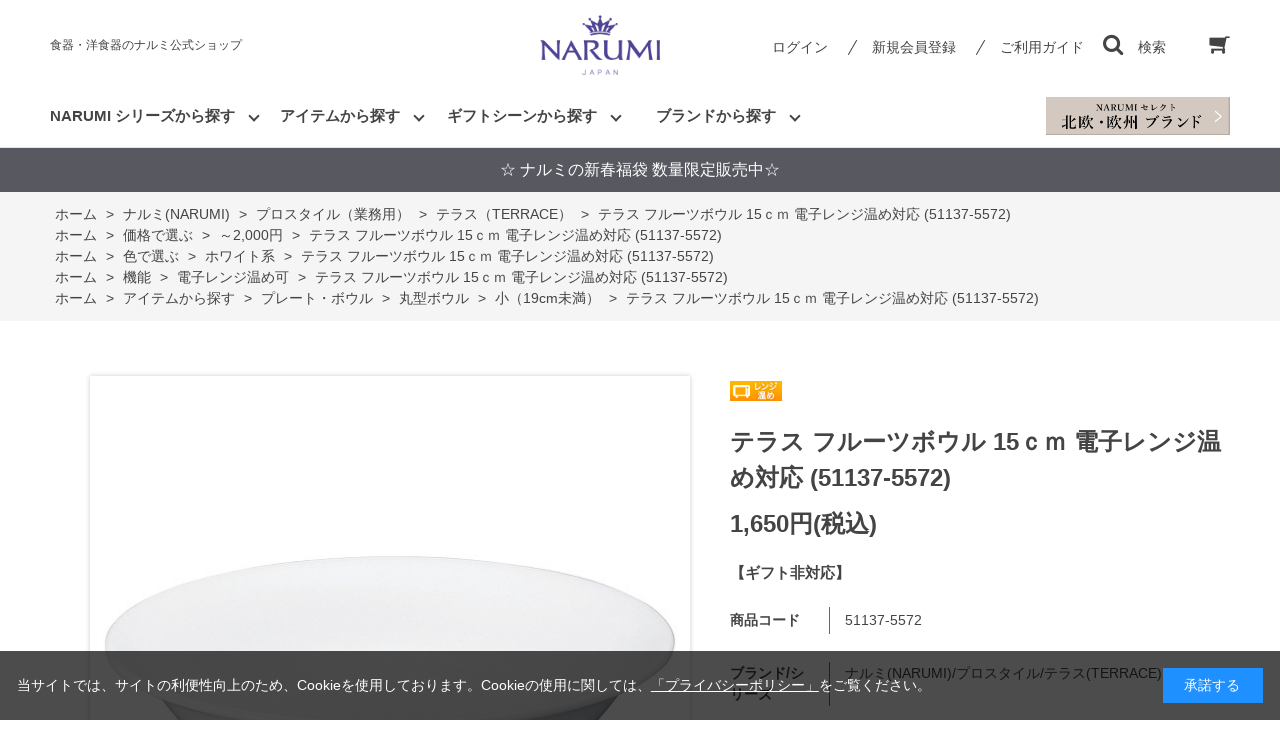

--- FILE ---
content_type: text/html; charset=utf-8
request_url: https://www.e-narumi.com/shop/g/g51137-5572/
body_size: 16085
content:
<!DOCTYPE html>
<html data-browse-mode="P" lang="ja" >
<head>
<meta charset="UTF-8">
<title>テラス フルーツボウル 15ｃｍ 電子レンジ温め対応 (51137-5572)</title>
<link rel="canonical" href="https://www.e-narumi.com/shop/g/g51137-2795/">


<meta name="description" content="テラス フルーツボウル 15ｃｍ 電子レンジ温め対応 (51137-5572)">
<meta name="keywords" content="51137-5572,テラス フルーツボウル 15ｃｍ 電子レンジ温め対応 (51137-5572),15cmﾎﾞｳﾙ(ﾌﾟﾚｰﾝ)食器,洋食器,ボーンチャイナ,陶器,陶磁器,NARUMI,ナルミ,鳴海,ギフト">

<meta name="wwwroot" content="" />
<meta name="rooturl" content="https://www.e-narumi.com" />
<meta name="viewport" content="width=1200">
<link rel="stylesheet" type="text/css" href="https://ajax.googleapis.com/ajax/libs/jqueryui/1.12.1/themes/ui-lightness/jquery-ui.min.css">
<link rel="stylesheet" type="text/css" href="/css/sys/reset.css">
<link rel="stylesheet" type="text/css" href="/css/sys/base.css">

<link rel="stylesheet" type="text/css" href="/css/sys/base_form.css" >
<link rel="stylesheet" type="text/css" href="/css/sys/base_misc.css" >
<link rel="stylesheet" type="text/css" href="/css/sys/layout.css" >
<link rel="stylesheet" type="text/css" href="/css/sys/block_icon_image.css"  >
<link rel="stylesheet" type="text/css" href="/css/sys/block_common.css" >
<link rel="stylesheet" type="text/css" href="/css/sys/block_customer.css" >
<link rel="stylesheet" type="text/css" href="/css/sys/block_goods.css" >
<link rel="stylesheet" type="text/css" href="/css/sys/block_order.css" >
<link rel="stylesheet" type="text/css" href="/css/sys/block_misc.css" >
<link rel="stylesheet" type="text/css" href="/css/sys/block_store.css" >
<link rel="stylesheet" type="text/css" href="/css/sys/block_no_code_cms.css" >
<script src="https://ajax.googleapis.com/ajax/libs/jquery/3.7.1/jquery.min.js" ></script>
<script src="https://ajax.googleapis.com/ajax/libs/jqueryui/1.14.1/jquery-ui.min.js?ver=20251201" ></script>


    <script src="https://code.jquery.com/jquery-migrate-1.4.1.min.js"></script>

<script src="/lib/jquery.cookie.js" ></script>
<script src="/lib/jquery.balloon.js" ></script>
<script src="/lib/goods/jquery.tile.min.js" ></script>
<script src="/lib/modernizr-custom.js" ></script>
<script src="/js/sys/tmpl.js" ></script>
<script src="/js/sys/msg.js?ver=20240731" ></script>
<script src="/js/sys/sys.js" ></script>
<script src="/js/sys/common.js" ></script>
<script src="/js/sys/search_suggest.js" ></script>
<script src="/js/sys/ui.js" ></script>



<script>
	if (window.location.href.includes('/shop/cart/cart.aspx')) {
		let url = new URL(window.location.href);
		url.search = '';
		window.history.replaceState({}, document.title, url.toString());
    }
</script>




<!-- Google Tag Manager -->
<script>(function(w,d,s,l,i){w[l]=w[l]||[];w[l].push({'gtm.start':
new Date().getTime(),event:'gtm.js'});var f=d.getElementsByTagName(s)[0],
j=d.createElement(s),dl=l!='dataLayer'?'&l='+l:'';j.async=true;j.src=
'https://www.googletagmanager.com/gtm.js?id='+i+dl;f.parentNode.insertBefore(j,f);
})(window,document,'script','dataLayer','GTM-57NDXX7');</script>
<!-- End Google Tag Manager -->
<!-- Global site tag (gtag.js) - Google Analytics -->
<script async src="https://www.googletagmanager.com/gtag/js?id=G-3LJRZFPJJ8"></script>
<script>
  const tracking_code = "G-3LJRZFPJJ8";
  window.dataLayer = window.dataLayer || [];
  function gtag(){dataLayer.push(arguments);}
  gtag('js', new Date());
  gtag('config', tracking_code, { send_page_view: false });

window.onload = function(){
  var mailDom = document.getElementsByName('uid');
  var pwdDom = document.getElementsByName('pwd');
  var certDom = document.getElementsByName('cert_key');

  if(!((mailDom.length > 0 && pwdDom.length > 0) || certDom.length > 0)) {
    gtag('config', tracking_code);
  }
};
</script>

<!-- Yahoo広告計測タグここから -->
<script async src="https://s.yimg.jp/images/listing/tool/cv/ytag.js"></script>
<script>
window.yjDataLayer = window.yjDataLayer || [];
function ytag() { yjDataLayer.push(arguments); }
ytag({"type":"ycl_cookie"});
</script>
<!-- Yahoo広告計測タグここまで -->
<!-- Clarityトラッキングコードここから -->
<script type="text/javascript">
    (function(c,l,a,r,i,t,y){
        c[a]=c[a]||function(){(c[a].q=c[a].q||[]).push(arguments)};
        t=l.createElement(r);t.async=1;t.src="https://www.clarity.ms/tag/"+i;
        y=l.getElementsByTagName(r)[0];y.parentNode.insertBefore(t,y);
    })(window, document, "clarity", "script", "ldcb0f9hi8");
</script>
<!-- Clarityトラッキングコードここまで -->

<link rel="stylesheet" type="text/css" href="/css/usr/base.css">
<link rel="stylesheet" type="text/css" href="/css/usr/layout.css">
<link rel="stylesheet" type="text/css" href="/css/usr/block.css">
<link rel="stylesheet" type="text/css" href="/css/usr/user.css?v=21060701">
<link rel="stylesheet" type="text/css" href="/css/usr/color.css">
<script src="/js/usr/user.js"></script>
<link rel="stylesheet" type="text/css" href="/css/usr/slick.css">
<script src="/js/usr/slick.min.js"></script>
<link rel="SHORTCUT ICON" href="/favicon.ico">
<link rel="stylesheet" type="text/css" href="https://maxcdn.bootstrapcdn.com/font-awesome/4.7.0/css/font-awesome.min.css">
<!-- etm meta -->
<meta property="etm:device" content="desktop" />
<meta property="etm:page_type" content="goods" />
<meta property="etm:cart_item" content="[]" />
<meta property="etm:attr" content="" />
<meta property="etm:goods_detail" content="{&quot;goods&quot;:&quot;51137-5572&quot;,&quot;category&quot;:&quot;109V34&quot;,&quot;name&quot;:&quot;テラス フルーツボウル 15ｃｍ 電子レンジ温め対応 (51137-5572)&quot;,&quot;variation_name1&quot;:&quot;&quot;,&quot;variation_name2&quot;:&quot;15cmﾎﾞｳﾙ(ﾌﾟﾚｰﾝ)&quot;,&quot;item_code&quot;:&quot;51137-5572&quot;,&quot;backorder_fg&quot;:&quot;0&quot;,&quot;s_dt&quot;:&quot;&quot;,&quot;f_dt&quot;:&quot;&quot;,&quot;release_dt&quot;:&quot;&quot;,&quot;regular&quot;:&quot;0&quot;,&quot;set_fg&quot;:&quot;0&quot;,&quot;stock_status&quot;:&quot;1&quot;,&quot;price&quot;:&quot;1650&quot;,&quot;sale_fg&quot;:&quot;false&quot;,&quot;brand&quot;:&quot;&quot;,&quot;brand_name&quot;:&quot;&quot;,&quot;category_name&quot;:&quot;テラス（TERRACE）&quot;,&quot;category_code1&quot;:&quot;10&quot;,&quot;category_name1&quot;:&quot;ナルミ(NARUMI)&quot;,&quot;category_code2&quot;:&quot;109V&quot;,&quot;category_name2&quot;:&quot;プロスタイル（業務用）&quot;,&quot;category_code3&quot;:&quot;109V34&quot;,&quot;category_name3&quot;:&quot;テラス（TERRACE）&quot;,&quot;category_code4&quot;:&quot;109V34&quot;,&quot;category_name4&quot;:&quot;テラス（TERRACE）&quot;}" />
<meta property="etm:goods_keyword" content="[{&quot;goods&quot;:&quot;51137-5572&quot;,&quot;stock&quot;:&quot;～2,000円&quot;},{&quot;goods&quot;:&quot;51137-5572&quot;,&quot;stock&quot;:&quot;【ギフト非対応】&quot;},{&quot;goods&quot;:&quot;51137-5572&quot;,&quot;stock&quot;:&quot;15ＣＭ&quot;},{&quot;goods&quot;:&quot;51137-5572&quot;,&quot;stock&quot;:&quot;51137&quot;},{&quot;goods&quot;:&quot;51137-5572&quot;,&quot;stock&quot;:&quot;51137-&quot;},{&quot;goods&quot;:&quot;51137-5572&quot;,&quot;stock&quot;:&quot;511375572&quot;},{&quot;goods&quot;:&quot;51137-5572&quot;,&quot;stock&quot;:&quot;51137-5572&quot;},{&quot;goods&quot;:&quot;51137-5572&quot;,&quot;stock&quot;:&quot;5572&quot;},{&quot;goods&quot;:&quot;51137-5572&quot;,&quot;stock&quot;:&quot;-5572&quot;},{&quot;goods&quot;:&quot;51137-5572&quot;,&quot;stock&quot;:&quot;NARUMI&quot;},{&quot;goods&quot;:&quot;51137-5572&quot;,&quot;stock&quot;:&quot;pro&quot;},{&quot;goods&quot;:&quot;51137-5572&quot;,&quot;stock&quot;:&quot;shiro&quot;},{&quot;goods&quot;:&quot;51137-5572&quot;,&quot;stock&quot;:&quot;siro&quot;},{&quot;goods&quot;:&quot;51137-5572&quot;,&quot;stock&quot;:&quot;style&quot;},{&quot;goods&quot;:&quot;51137-5572&quot;,&quot;stock&quot;:&quot;TERRACE&quot;},{&quot;goods&quot;:&quot;51137-5572&quot;,&quot;stock&quot;:&quot;white&quot;},{&quot;goods&quot;:&quot;51137-5572&quot;,&quot;stock&quot;:&quot;しろ&quot;},{&quot;goods&quot;:&quot;51137-5572&quot;,&quot;stock&quot;:&quot;テラス&quot;},{&quot;goods&quot;:&quot;51137-5572&quot;,&quot;stock&quot;:&quot;ナルミ&quot;},{&quot;goods&quot;:&quot;51137-5572&quot;,&quot;stock&quot;:&quot;ナルミ/プロスタイル/テラスプレーン&quot;},{&quot;goods&quot;:&quot;51137-5572&quot;,&quot;stock&quot;:&quot;ナルミプロスタイルテラスプレーン&quot;},{&quot;goods&quot;:&quot;51137-5572&quot;,&quot;stock&quot;:&quot;フルーツボウル&quot;},{&quot;goods&quot;:&quot;51137-5572&quot;,&quot;stock&quot;:&quot;プロスタイル&quot;},{&quot;goods&quot;:&quot;51137-5572&quot;,&quot;stock&quot;:&quot;ボーンチャイナ&quot;},{&quot;goods&quot;:&quot;51137-5572&quot;,&quot;stock&quot;:&quot;ホワイト&quot;},{&quot;goods&quot;:&quot;51137-5572&quot;,&quot;stock&quot;:&quot;ホワイト系&quot;},{&quot;goods&quot;:&quot;51137-5572&quot;,&quot;stock&quot;:&quot;レンジ&quot;},{&quot;goods&quot;:&quot;51137-5572&quot;,&quot;stock&quot;:&quot;レンジあたため&quot;},{&quot;goods&quot;:&quot;51137-5572&quot;,&quot;stock&quot;:&quot;レンジ温め&quot;},{&quot;goods&quot;:&quot;51137-5572&quot;,&quot;stock&quot;:&quot;業務&quot;},{&quot;goods&quot;:&quot;51137-5572&quot;,&quot;stock&quot;:&quot;小（19CM未満）&quot;},{&quot;goods&quot;:&quot;51137-5572&quot;,&quot;stock&quot;:&quot;電子レンジ&quot;},{&quot;goods&quot;:&quot;51137-5572&quot;,&quot;stock&quot;:&quot;日本&quot;},{&quot;goods&quot;:&quot;51137-5572&quot;,&quot;stock&quot;:&quot;白&quot;},{&quot;goods&quot;:&quot;51137-5572&quot;,&quot;stock&quot;:&quot;白い&quot;},{&quot;goods&quot;:&quot;51137-5572&quot;,&quot;stock&quot;:&quot;編集中&quot;},{&quot;goods&quot;:&quot;51137-5572&quot;,&quot;stock&quot;:&quot;鳴海&quot;},{&quot;goods&quot;:&quot;51137-5572&quot;,&quot;stock&quot;:&quot;鳴海製陶&quot;},{&quot;goods&quot;:&quot;51137-5572&quot;,&quot;stock&quot;:&quot;鳴海製陶株式会社&quot;}]" />
<meta property="etm:goods_event" content="[{&quot;event&quot;:&quot;cpall&quot;,&quot;name&quot;:&quot;クーポン対象商品（全ブランド対象・SALE品除外）&quot;,&quot;goods&quot;:&quot;51137-5572&quot;},{&quot;event&quot;:&quot;cp763&quot;,&quot;name&quot;:&quot;クーポン対象品（ナルミ・ジル）&quot;,&quot;goods&quot;:&quot;51137-5572&quot;}]" />
<meta property="etm:goods_genre" content="[{&quot;genre&quot;:&quot;1010&quot;,&quot;name&quot;:&quot;～2,000円&quot;,&quot;goods&quot;:&quot;51137-5572&quot;},{&quot;genre&quot;:&quot;2010&quot;,&quot;name&quot;:&quot;ホワイト系&quot;,&quot;goods&quot;:&quot;51137-5572&quot;},{&quot;genre&quot;:&quot;6011&quot;,&quot;name&quot;:&quot;電子レンジ温め可&quot;,&quot;goods&quot;:&quot;51137-5572&quot;},{&quot;genre&quot;:&quot;80141430&quot;,&quot;name&quot;:&quot;小（19cm未満）&quot;,&quot;goods&quot;:&quot;51137-5572&quot;}]" />




<!-- etm meta -->

<script src="/js/sys/goods_ajax_bookmark.js"></script>
<script src="/js/sys/goods_ajax_quickview.js"></script>





<script src="/js/sys/cart_send_qty.js" defer></script>




</head>
<body class="page-goods" >




<div class="wrapper">
	
		
		
				
				
					<!-- header-->
<div class="header-pt3" id="header-wrapper">
  <header class="pane-header" id="header">
    <div class="container">
      <div class="block-header-sitename">食器・洋食器のナルミ公式ショップ</div>
      <div class="block-header-logo">
       <a class="block-header-logo--link" href="/shop"><img class="block-header-logo--img" alt="sitelogo" src="/img/usr/common/sitelogo.png"/></a>
      </div>
      <div class="block-headernav">
        <ul class="block-headernav--item-list">
          <li class="block-headernav--login"><a class="text-hover-color" href="/shop/customer/menu.aspx">ログイン</a></li>
          <li class="block-headernav--entry"><a class="text-hover-color" href="/shop/customer/entry.aspx">新規会員登録</a></li>
          <li class="block-headernav--guide"><a class="text-hover-color" href="/shop/pages/guide.aspx">ご利用ガイド</a></li>
          <li class="block-headernav--search"><span class="text-hover-color"><i class="fa fa-search" aria-hidden="true"></i>検索</span>
            <div class="block-headernav--search-wrap">
              <div class="block-headernav--search-inner">
                <div>
                  <form name="frmSearch" method="get" action="/shop/goods/search.aspx">
                    <input type="hidden" name="search" value="x"/>
                    <input class="block-global-search--keyword js-suggest-search" id="keyword" type="text" value="" tabindex="1" placeholder="キーワードを入力。詳細検索は右のボタンをクリックしてください。" title="商品を検索する" name="keyword" data-suggest-submit="on" autocomplete="off"/>
                    <button class="block-global-search--submit btn btn-default" type="submit" tabindex="1" name="search" value="search"><span class="block-global-search--submit-text">検索</span></button>
                  </form><span class="block-headernav--search-close-btn"></span>
                </div>
              </div>
            </div>
            <div class="block-headernav--search-bg"></div>
          </li>
          <li class="block-headernav--cart"><a class="text-hover-color" href="/shop/cart/cart.aspx"><span class="block-headernav--cart-count js-cart-count bg-color" style="display: inline;"></span><i class="fa fa-shopping-cart" aria-hidden="true"></i></a></li>
        </ul>
      </div>
    </div>
    <!-- nav-->
    <nav class="pane-globalnav">
      <div class="container">
        <div class="block-globalnav">
          <ul class="block-globalnav--item-list">
            <!-- シリーズから探す-->
            <li class="js-animation-hover" id="glovalnav_series"><a>NARUMI シリーズから探す</a>
              <div class="block-globalnav-menu">
                <div class="inner">
                  <ul class="nav_catelist">
                    <li class="nav_catelist_item"><a href="/shop/c/c1010/">
                        <div class="nav_catelist_item_img img-center"><img src="/img/usr/nav/milano.jpg" alt=""/></div>
                        <div class="nav_catelist_item_nanme">ミラノ</div></a></li>
                    <li class="nav_catelist_item"><a href="/shop/c/c1047/">
                        <div class="nav_catelist_item_img img-center"><img src="/img/usr/nav/bianca.jpg" alt=""/></div>
                        <div class="nav_catelist_item_nanme">ミラノビアンカ</div></a></li>
                    <li class="nav_catelist_item"><a href="/shop/c/c52442/">
                        <div class="nav_catelist_item_img img-center"><img src="/img/usr/nav/97230.jpg" alt=""/></div>
                        <div class="nav_catelist_item_nanme">ミラノ・デュオ</div></a></li>
                    <li class="nav_catelist_item"><a href="/shop/c/c52443/">
                        <div class="nav_catelist_item_img img-center"><img src="https://www.e-narumi.com/img/goods/9/52443-1410.jpg" alt=""/></div>
                        <div class="nav_catelist_item_nanme">ブラックミラノ</div></a></li>
                    <li class="nav_catelist_item"><a href="/shop/c/c1012/">
                        <div class="nav_catelist_item_img img-center"><img src="/img/usr/nav/silky.jpg" alt=""/></div>
                        <div class="nav_catelist_item_nanme">シルキーホワイト</div></a></li>
                    <li class="nav_catelist_item"><a href="/shop/c/c1014/">
                        <div class="nav_catelist_item_img img-center"><img src="/img/usr/nav/styles.jpg" alt=""/></div>
                        <div class="nav_catelist_item_nanme">スタイルズ</div></a></li>
                    <li class="nav_catelist_item"><a href="/shop/c/c1018/">
                        <div class="nav_catelist_item_img img-center"><img src="/img/usr/nav/lucy.jpg" alt=""/></div>
                        <div class="nav_catelist_item_nanme">ルーシーガーデン</div></a></li>
                    <li class="nav_catelist_item"><a href="/shop/c/c1L/">
                        <div class="nav_catelist_item_img img-center"><img src="/img/usr/nav/annna.jpg" alt=""/></div>
                        <div class="nav_catelist_item_nanme">アンナエミリア</div></a></li>
                    <li class="nav_catelist_item"><a href="/shop/c/c107S/">
                        <div class="nav_catelist_item_img img-center"><img src="https://www.e-narumi.com/img/goods/9/40860-3698.jpg" alt=""/></div>
                        <div class="nav_catelist_item_nanme">クラウンキッズ</div></a></li>
                    <li class="nav_catelist_item"><a href="/shop/c/c1066/">
                        <div class="nav_catelist_item_img img-center"><img src="https://www.e-narumi.com/img/goods/9/7980-1012.jpg" alt=""/></div>
                        <div class="nav_catelist_item_nanme">ブレーメン</div></a></li>
                    <li class="nav_catelist_item"><a href="/shop/c/c1068/">
                        <div class="nav_catelist_item_img img-center"><img src="https://www.e-narumi.com/img/goods/9/40433-1012.jpg" alt=""/></div>
                        <div class="nav_catelist_item_nanme">みんなでたべよっ!</div></a></li>
                    <li class="nav_catelist_item"><a href="/shop/c/c1020/">
                        <div class="nav_catelist_item_img img-center"><img src="https://www.e-narumi.com/img/goods/9/58063-5636.jpg" alt=""/></div>
                        <div class="nav_catelist_item_nanme">あえか</div></a></li>
                    <li class="nav_catelist_item"><a href="/shop/c/c1E/">
                        <div class="nav_catelist_item_img img-center"><img src="https://www.e-narumi.com/img/category/1/1E.jpg" alt=""/></div>
                        <div class="nav_catelist_item_nanme">いわさきちひろ</div></a></li>
                    <li class="nav_catelist_item"><a href="/shop/c/c1027/">
                        <div class="nav_catelist_item_img img-center"><img src="https://www.e-narumi.com/img/goods/9/52251-5462.jpg" alt=""/></div>
                        <div class="nav_catelist_item_nanme">オーロラ</div></a></li>
                    <li class="nav_catelist_item"><a href="/shop/c/c41799/">
                        <div class="nav_catelist_item_img img-center"><img src="https://www.e-narumi.com/img/goods/D1/41799-33558_asanoha.jpg" alt=""/></div>
                        <div class="nav_catelist_item_nanme">趣(OMOMUKI)</div></a></li>
                    <li class="nav_catelist_item"><a href="/shop/c/c52560/">
                        <div class="nav_catelist_item_img img-center"><img src="https://www.e-narumi.com/img/goods/S/52560-1086.jpg" alt=""/></div>
                        <div class="nav_catelist_item_nanme">カレス</div></a></li>
                    <li class="nav_catelist_item"><a href="/shop/c/c102D/">
                        <div class="nav_catelist_item_img img-center"><img src="https://www.e-narumi.com/img/goods/D1/1023-23366_1_pasunuki.jpg" alt=""/></div>
                        <div class="nav_catelist_item_nanme">ギフトギャラリー</div></a></li>
                    <li class="nav_catelist_item"><a href="/shop/c/c97178/">
                        <div class="nav_catelist_item_img img-center"><img src="/img/usr/nav/97178.jpg" alt=""/></div>
                        <div class="nav_catelist_item_nanme">クイーンズガーデン</div></a></li>
                    <!---<li class="nav_catelist_item"><a href="/shop/c/c101A/">
                        <div class="nav_catelist_item_img img-center"><img src="/img/usr/nav/glace.jpg" alt=""/></div>
                        <div class="nav_catelist_item_nanme">グレイスエア</div></a></li>--->
                    <li class="nav_catelist_item"><a href="/shop/c/c102s/">
                        <div class="nav_catelist_item_img img-center"><img src="/img/usr/nav/102s.jpg" alt=""/></div>
                        <div class="nav_catelist_item_nanme">シャグリーン</div></a></li>
                    <li class="nav_catelist_item"><a href="/shop/c/c8661/">
                        <div class="nav_catelist_item_img img-center"><img src="/img/goods/9/8661-1121j.jpg" alt=""/></div>
                        <div class="nav_catelist_item_nanme">シャリラムーン</div></a></li>
                    <li class="nav_catelist_item"><a href="/shop/c/c1030/">
                        <div class="nav_catelist_item_img img-center"><img src="/img/usr/nav/spring.jpg" alt=""/></div>
                        <div class="nav_catelist_item_nanme">スプリング・フィールド</div></a></li>
                    <li class="nav_catelist_item"><a href="/shop/c/c1037/">
                        <div class="nav_catelist_item_img img-center"><img src="/img/category/1/1037.jpg" alt=""/></div>
                        <div class="nav_catelist_item_nanme">ソラリア</div></a></li>
                    <li class="nav_catelist_item"><a href="/shop/c/c1038/">
                        <div class="nav_catelist_item_img img-center"><img src="/img/usr/nav/1038.jpg" alt=""/></div>
                        <div class="nav_catelist_item_nanme">ダズンフラワー</div></a></li>
                    <li class="nav_catelist_item"><a href="/shop/c/c9772/">
                        <div class="nav_catelist_item_img img-center"><img src="https://www.e-narumi.com/img/goods/S/9772-1412.jpg" alt=""/></div>
                        <div class="nav_catelist_item_nanme">ノーブルホワイト</div></a></li>
                    <!--<li class="nav_catelist_item"><a href="/shop/c/c103c/">
                        <div class="nav_catelist_item_img img-center"><img src="/img/usr/nav/birdflower.jpg" alt=""/></div>
                        <div class="nav_catelist_item_nanme">バード＆フラワー</div></a></li>-->
                    <!--<li class="nav_catelist_item"><a href="/shop/c/c103E/">
                        <div class="nav_catelist_item_img img-center"><img src="https://www.e-narumi.com/img/category/1/103E.jpg" alt=""/></div>
                        <div class="nav_catelist_item_nanme">フィオリスタ</div></a></li>-->
                    <li class="nav_catelist_item"><a href="/shop/c/c1016/">
                        <div class="nav_catelist_item_img img-center"><img src="https://www.e-narumi.com/img/goods/9/50626-20857.jpg" alt=""/></div>
                        <div class="nav_catelist_item_nanme">フェリシータ!</div></a></li>
                    <li class="nav_catelist_item"><a href="/shop/c/c52476/">
                        <div class="nav_catelist_item_img img-center"><img src="https://www.e-narumi.com/img/goods/S/52476-1410.jpg" alt=""/></div>
                        <div class="nav_catelist_item_nanme">プリマドンナ</div></a></li>
                    <li class="nav_catelist_item"><a href="/shop/c/c15509/">
                        <div class="nav_catelist_item_img img-center"><img src="https://www.e-narumi.com/img/goods/S/15509-EM075_fd7e2e99057f449392466628bcb8d05c.jpg" alt=""/></div>
                        <div class="nav_catelist_item_nanme">プラスヴィジ</div></a></li>
                    <li class="nav_catelist_item"><a href="/shop/c/c103L/">
                        <div class="nav_catelist_item_img img-center"><img src="https://www.e-narumi.com/img/goods/9/51070-2773.jpg" alt=""/></div>
                        <div class="nav_catelist_item_nanme">フローラルパラダイス</div></a></li>
                    <li class="nav_catelist_item"><a href="/shop/c/c103v/">
                        <div class="nav_catelist_item_img img-center"><img src="/img/usr/nav/52446.jpg" alt=""/></div>
                        <div class="nav_catelist_item_nanme">ポーチュラカ</div></a></li>
                    <li class="nav_catelist_item"><a href="/shop/c/c1S10/">
                        <div class="nav_catelist_item_img img-center"><img src="https://www.e-narumi.com/img/goods/D3/51952-5811_3.jpg" alt=""/></div>
                        <div class="nav_catelist_item_nanme">ホニトン・レース</div></a></li>
                    <li class="nav_catelist_item"><a href="/shop/c/c1S1E/">
                        <div class="nav_catelist_item_img img-center"><img src="https://www.e-narumi.com/img/goods/9/52379-6002.jpg" alt=""/></div>
                        <div class="nav_catelist_item_nanme">モニカフォースバーグ</div></a></li>
                    <li class="nav_catelist_item"><a href="/shop/c/c52468/">
                        <div class="nav_catelist_item_img img-center"><img src="/img/usr/nav/52468.jpg" alt=""/></div>
                        <div class="nav_catelist_item_nanme">ラマージュ</div></a></li>
                    <li class="nav_catelist_item"><a href="/shop/c/c52528/">
                        <div class="nav_catelist_item_img img-center"><img src="/img/goods/S/52532-5638.jpg" alt=""/></div>
                        <div class="nav_catelist_item_nanme">ルミナー</div></a></li>
                    <li class="nav_catelist_item"><a href="/shop/c/c1050/">
                        <div class="nav_catelist_item_img img-center"><img src="https://www.e-narumi.com/img/category/1/1050.jpg" alt=""/></div>
                        <div class="nav_catelist_item_nanme">ローズ・ブランシェ</div></a></li>
                    <li class="nav_catelist_item"><a href="/shop/c/c97351/">
                        <div class="nav_catelist_item_img img-center"><img src="/img/usr/nav/rondo.jpg" alt=""/></div>
                        <div class="nav_catelist_item_nanme">ロンド</div></a></li>
                    <li class="nav_catelist_item"><a href="/shop/c/c1064/">
                        <div class="nav_catelist_item_img img-center"><img src="https://www.e-narumi.com/img/goods/9/41377-33212.jpg" alt=""/></div>
                        <div class="nav_catelist_item_nanme">アウ アンド プティ</div></a></li>
                    <li class="nav_catelist_item"><a href="/shop/c/c1060/">
                        <div class="nav_catelist_item_img img-center"><img src="/img/usr/nav/satohana.jpg" alt=""/></div>
                        <div class="nav_catelist_item_nanme">里花暦(さとはなごよみ)</div></a></li>
                    <li class="nav_catelist_item"><a href="/shop/c/c108E/">
                        <div class="nav_catelist_item_img img-center"><img src="https://www.e-narumi.com/img/goods/9/41533-2889.jpg" alt=""/></div>
                        <div class="nav_catelist_item_nanme">デイプラス</div></a></li>
                    <li class="nav_catelist_item"><a href="/shop/c/c108S/">
                        <div class="nav_catelist_item_img img-center"><img src="https://www.e-narumi.com/img/goods/9/41721-33461.jpg" alt=""/></div>
                        <div class="nav_catelist_item_nanme">フローラルブティック</div></a></li>
                    <li class="nav_catelist_item"><a href="/shop/c/cGW1000/">
                        <div class="nav_catelist_item_img img-center"><img src="/img/usr/nav/gw.jpg" alt=""/></div>
                        <div class="nav_catelist_item_nanme">グラスワークス インテリア</div></a></li>
                    <li class="nav_catelist_item"><a href="/shop/c/cGW4000/">
                        <div class="nav_catelist_item_img img-center"><img src="/img/usr/nav/gw4000.jpg" alt=""/></div>
                        <div class="nav_catelist_item_nanme">グラスワークス ドリンク</div></a></li>
                    <li class="nav_catelist_item"><a href="/shop/c/c109V/">
                        <div class="nav_catelist_item_img img-center"><img src="/img/usr/nav/prostyle.jpg" alt=""/></div>
                        <div class="nav_catelist_item_nanme">プロスタイル</div></a></li>
                    <li class="nav_catelist_item"><a href="/shop/c/c109T/">
                        <div class="nav_catelist_item_img img-center"><img src="https://www.e-narumi.com/img/goods/9/41531-32930.jpg" alt=""/></div>
                        <div class="nav_catelist_item_nanme">その他</div></a></li>
                    <li class="nav_catelist_item"><a href="/shop/c/c10/">
                        <div class="nav_catelist_item_img img-center"></div>
                        <div class="nav_catelist_item_nanme">ナルミ シリーズ一覧</div></a></li>
                  </ul>
                </div>
              </div>
            </li>
            <!-- アイテムから探す-->
            <li class="js-animation-hover" id="glovalnav_item"><a>アイテムから探す</a>
              <div class="block-globalnav-menu">
                <div class="inner">
                  <ul class="nav_catelist">
                    <li class="nav_catelist_item"><a href="/shop/r/r8010/">
                        <div class="nav_catelist_item_img img-center"><img src="/img/usr/nav/item_01.jpg" alt=""/></div>
                        <div class="nav_catelist_item_nanme">ペアセット</div></a></li>
                    <li class="nav_catelist_item"><a href="/shop/r/r8012/">
                        <div class="nav_catelist_item_img img-center"><img src="/img/usr/nav/item_02.jpg" alt=""/></div>
                        <div class="nav_catelist_item_nanme">スターター・ホームセット</div></a></li>
                    <li class="nav_catelist_item"><a href="/shop/r/r8014/">
                        <div class="nav_catelist_item_img img-center"><img src="/img/usr/nav/item_03.jpg" alt=""/></div>
                        <div class="nav_catelist_item_nanme">プレート・ボウル</div></a></li>
                    <li class="nav_catelist_item"><a href="/shop/r/r8016/">
                        <div class="nav_catelist_item_img img-center"><img src="/img/usr/nav/item_04.jpg" alt=""/></div>
                        <div class="nav_catelist_item_nanme">カップ＆ソーサー・マグカップ</div></a></li>
                    <li class="nav_catelist_item"><a href="/shop/r/r8018/">
                        <div class="nav_catelist_item_img img-center"><img src="/img/usr/nav/item_05.jpg" alt=""/></div>
                        <div class="nav_catelist_item_nanme">ポット・クリーマー</div></a></li>
                    <li class="nav_catelist_item"><a href="/shop/r/r8020/">
                        <div class="nav_catelist_item_img img-center"><img src="/img/usr/nav/item_06.jpg" alt=""/></div>
                        <div class="nav_catelist_item_nanme">カトラリー・レンゲ</div></a></li>
                    <li class="nav_catelist_item"><a href="/shop/r/r8022/">
                        <div class="nav_catelist_item_img img-center"><img src="/img/usr/nav/item_07.jpg" alt=""/></div>
                        <div class="nav_catelist_item_nanme">子ども食器</div></a></li>
                    <li class="nav_catelist_item"><a href="/shop/r/r8024/">
                        <div class="nav_catelist_item_img img-center"><img src="/img/usr/nav/item_08.jpg" alt=""/></div>
                        <div class="nav_catelist_item_nanme">グラス</div></a></li>
                    <li class="nav_catelist_item"><a href="/shop/r/r8026/">
                        <div class="nav_catelist_item_img img-center"><img src="/img/usr/nav/item_09.jpg" alt=""/></div>
                        <div class="nav_catelist_item_nanme">花瓶・一輪挿し</div></a></li>
                    <li class="nav_catelist_item"><a href="/shop/r/r8028/">
                        <div class="nav_catelist_item_img img-center"><img src="/img/usr/nav/item_10.jpg" alt=""/></div>
                        <div class="nav_catelist_item_nanme">時計</div></a></li>
                    <li class="nav_catelist_item"><a href="/shop/r/r8030/">
                        <div class="nav_catelist_item_img img-center"><img src="/img/usr/nav/item_11.jpg" alt=""/></div>
                        <div class="nav_catelist_item_nanme">骨壺</div></a></li>
                    <li class="nav_catelist_item"><a href="/shop/r/r8032/">
                        <div class="nav_catelist_item_img img-center"><img src="/img/usr/nav/item_12.jpg" alt=""/></div>
                        <div class="nav_catelist_item_nanme">その他</div></a></li>

                  </ul>
                </div>
              </div>
            </li>
             <!-- ギフトシーンから探す-->
            <li class="js-animation-hover" id="glovalnav_giftscene"><a>ギフトシーンから探す</a>
              <div class="block-globalnav-menu">
                <div class="inr">
                  <ul class="nav_giftlist">
                     <li><a href="/shop/r/r7010/">結婚祝い</a></li>
                    <li><a href="/shop/r/r7012/">新築祝い・新生活</a></li>
                    <li><a href="/shop/r/r7013/">誕生日祝い</a></li>
                    <li><a href="/shop/r/r7014/">出産祝い・子ども食器</a></li>
                    <li><a href="/shop/r/r7016/">磁器婚式のお祝い</a></li>
                    <li><a href="/shop/r/r7018/">志・祖供養</a></li>
                  </ul>
                </div>
              </div>
            </li>
            <!-- ブランドから探す-->
            <li class="js-animation-hover" id="glovalnav_brand"><a>ブランドから探す</a>
              <div class="block-globalnav-menu">
                <div class="inr">
                  <ul class="nav_brandlist">
                    <li><a href="/shop/c/c10/">ナルミ<span>NARUMI</span></a></li>
                    <li><a href="/shop/c/c17/">ジルスチュアート<span>JILL STUART</span></a></li>
                    <li><a href="/shop/c/c1E/">いわさきちひろ<span>Iwasaki Chihiro</span></a></li>
                    <li><a href="/shop/c/c1L/">アンナエミリア<span>Anna Emilia for Narumi</span></a></li>
                    <li><a href="/shop/c/c1S/">コラボ・ライセンス<span>collaboration・license</span></a></li>
                    <!--<li><a href="/shop/c/c20/">カガミ<span>KAGAMI</span></a></li>-->
                    <li><a href="/shop/c/cww/">ウェッジウッド<span>WEDGWOOD</span></a></li>
                    <li><a href="/shop/c/crc/">ロイヤルコペンハーゲン<span>Royal Copenhargen</span></a></li>
                    <li><a href="/shop/c/c27/">イッタラ<span>iittala</span></a></li>
                    <li><a href="/shop/c/c2E/">アラビア<span>Arabia</span></a></li>
                    <li><a href="/shop/c/c2E1S/">ムーミンアラビア<span>Moomin Arabia</span></a></li>
                    <li><a href="/shop/c/c2S/">ツヴィーゼル<span>ZWIESEL</span></a></li>
                    <li><a href="/shop/c/c6E/">ナルミメモリアル<span>Narumi Memorial</span></a></li>
                    <li><a href="/shop/c/c70/">その他<span>others</span></a></li>
                  </ul>
                </div>
              </div>
            </li>
          </ul>
          <ul class="block-globalnav--link-list">
            <li>
             <a href="/shop/brand/importbrand/">
             <img src="/img/brand/importbrand/sitelogo_importbrand_230511.jpg" id="brand_select_logo">
             </a>
            </li>            
          </ul>
        </div>
      </div>
    </nav>
    <!-- nav-->
  </header>
</div>
<!-- header-->
 <div id="header-news">
  <!-- 見出し文言 -->
    <p><a href="/shop/e/efuku/"><font color=white>☆ ナルミの新春福袋 数量限定販売中☆</font></a></p>
<!--    <p><a href="/shop/e/e2014-25/"><font color=white>☆ ウィンターセール12/11まで ☆</font></a></p>-->
<!--    <p><a href="/shop/e/enewarriv/"><font color=white>☆ 新着商品 ☆</font></a></p>-->
 </div>

				
		
	
	
<div class="pane-topic-path">
	<div class="container">
		<div class="block-topic-path">
	<ul class="block-topic-path--list" id="bread-crumb-list" itemscope itemtype="https://schema.org/BreadcrumbList">
		<li class="block-topic-path--category-item block-topic-path--item__home" itemscope itemtype="https://schema.org/ListItem" itemprop="itemListElement">
	<a href="https://www.e-narumi.com/shop/default.aspx" itemprop="item">
		<span itemprop="name">ホーム</span>
	</a>
	<meta itemprop="position" content="1" />
</li>

<li class="block-topic-path--category-item" itemscope itemtype="https://schema.org/ListItem" itemprop="itemListElement">
	&gt;
	<a href="https://www.e-narumi.com/shop/c/c10/" itemprop="item">
		<span itemprop="name">ナルミ(NARUMI)</span>
	</a>
	<meta itemprop="position" content="2" />
</li>


<li class="block-topic-path--category-item" itemscope itemtype="https://schema.org/ListItem" itemprop="itemListElement">
	&gt;
	<a href="https://www.e-narumi.com/shop/c/c109V/" itemprop="item">
		<span itemprop="name">プロスタイル（業務用）</span>
	</a>
	<meta itemprop="position" content="3" />
</li>


<li class="block-topic-path--category-item" itemscope itemtype="https://schema.org/ListItem" itemprop="itemListElement">
	&gt;
	<a href="https://www.e-narumi.com/shop/c/c109V34/" itemprop="item">
		<span itemprop="name">テラス（TERRACE）</span>
	</a>
	<meta itemprop="position" content="4" />
</li>


<li class="block-topic-path--category-item block-topic-path--item__current" itemscope itemtype="https://schema.org/ListItem" itemprop="itemListElement">
	&gt;
	<a href="https://www.e-narumi.com/shop/g/g51137-5572/" itemprop="item">
		<span itemprop="name">テラス フルーツボウル 15ｃｍ 電子レンジ温め対応 (51137-5572)</span>
	</a>
	<meta itemprop="position" content="5" />
</li>


	</ul>


	<ul class="block-topic-path--list" id="bread-crumb-list" itemscope itemtype="https://schema.org/BreadcrumbList">
		<li class="block-topic-path--genre-item block-topic-path--item__home" itemscope itemtype="https://schema.org/ListItem" itemprop="itemListElement">
	<a href="https://www.e-narumi.com/shop/default.aspx" itemprop="item">
		<span itemprop="name">ホーム</span>
	</a>
	<meta itemprop="position" content="1" />
</li>

<li class="block-topic-path--genre-item" itemscope itemtype="https://schema.org/ListItem" itemprop="itemListElement">
	&gt;
	<a href="https://www.e-narumi.com/shop/r/r10/" itemprop="item">
		<span itemprop="name">価格で選ぶ</span>
	</a>
	<meta itemprop="position" content="2" />
</li>


<li class="block-topic-path--genre-item" itemscope itemtype="https://schema.org/ListItem" itemprop="itemListElement">
	&gt;
	<a href="https://www.e-narumi.com/shop/r/r1010/" itemprop="item">
		<span itemprop="name">～2,000円</span>
	</a>
	<meta itemprop="position" content="3" />
</li>


<li class="block-topic-path--genre-item block-topic-path--item__current" itemscope itemtype="https://schema.org/ListItem" itemprop="itemListElement">
	&gt;
	<a href="https://www.e-narumi.com/shop/g/g51137-5572/" itemprop="item">
		<span itemprop="name">テラス フルーツボウル 15ｃｍ 電子レンジ温め対応 (51137-5572)</span>
	</a>
	<meta itemprop="position" content="4" />
</li>


	</ul>


	<ul class="block-topic-path--list" id="bread-crumb-list" itemscope itemtype="https://schema.org/BreadcrumbList">
		<li class="block-topic-path--genre-item block-topic-path--item__home" itemscope itemtype="https://schema.org/ListItem" itemprop="itemListElement">
	<a href="https://www.e-narumi.com/shop/default.aspx" itemprop="item">
		<span itemprop="name">ホーム</span>
	</a>
	<meta itemprop="position" content="1" />
</li>

<li class="block-topic-path--genre-item" itemscope itemtype="https://schema.org/ListItem" itemprop="itemListElement">
	&gt;
	<a href="https://www.e-narumi.com/shop/r/r20/" itemprop="item">
		<span itemprop="name">色で選ぶ</span>
	</a>
	<meta itemprop="position" content="2" />
</li>


<li class="block-topic-path--genre-item" itemscope itemtype="https://schema.org/ListItem" itemprop="itemListElement">
	&gt;
	<a href="https://www.e-narumi.com/shop/r/r2010/" itemprop="item">
		<span itemprop="name">ホワイト系</span>
	</a>
	<meta itemprop="position" content="3" />
</li>


<li class="block-topic-path--genre-item block-topic-path--item__current" itemscope itemtype="https://schema.org/ListItem" itemprop="itemListElement">
	&gt;
	<a href="https://www.e-narumi.com/shop/g/g51137-5572/" itemprop="item">
		<span itemprop="name">テラス フルーツボウル 15ｃｍ 電子レンジ温め対応 (51137-5572)</span>
	</a>
	<meta itemprop="position" content="4" />
</li>


	</ul>


	<ul class="block-topic-path--list" id="bread-crumb-list" itemscope itemtype="https://schema.org/BreadcrumbList">
		<li class="block-topic-path--genre-item block-topic-path--item__home" itemscope itemtype="https://schema.org/ListItem" itemprop="itemListElement">
	<a href="https://www.e-narumi.com/shop/default.aspx" itemprop="item">
		<span itemprop="name">ホーム</span>
	</a>
	<meta itemprop="position" content="1" />
</li>

<li class="block-topic-path--genre-item" itemscope itemtype="https://schema.org/ListItem" itemprop="itemListElement">
	&gt;
	<a href="https://www.e-narumi.com/shop/r/r60/" itemprop="item">
		<span itemprop="name">機能</span>
	</a>
	<meta itemprop="position" content="2" />
</li>


<li class="block-topic-path--genre-item" itemscope itemtype="https://schema.org/ListItem" itemprop="itemListElement">
	&gt;
	<a href="https://www.e-narumi.com/shop/r/r6011/" itemprop="item">
		<span itemprop="name">電子レンジ温め可</span>
	</a>
	<meta itemprop="position" content="3" />
</li>


<li class="block-topic-path--genre-item block-topic-path--item__current" itemscope itemtype="https://schema.org/ListItem" itemprop="itemListElement">
	&gt;
	<a href="https://www.e-narumi.com/shop/g/g51137-5572/" itemprop="item">
		<span itemprop="name">テラス フルーツボウル 15ｃｍ 電子レンジ温め対応 (51137-5572)</span>
	</a>
	<meta itemprop="position" content="4" />
</li>


	</ul>


	<ul class="block-topic-path--list" id="bread-crumb-list" itemscope itemtype="https://schema.org/BreadcrumbList">
		<li class="block-topic-path--genre-item block-topic-path--item__home" itemscope itemtype="https://schema.org/ListItem" itemprop="itemListElement">
	<a href="https://www.e-narumi.com/shop/default.aspx" itemprop="item">
		<span itemprop="name">ホーム</span>
	</a>
	<meta itemprop="position" content="1" />
</li>

<li class="block-topic-path--genre-item" itemscope itemtype="https://schema.org/ListItem" itemprop="itemListElement">
	&gt;
	<a href="https://www.e-narumi.com/shop/r/r80/" itemprop="item">
		<span itemprop="name">アイテムから探す</span>
	</a>
	<meta itemprop="position" content="2" />
</li>


<li class="block-topic-path--genre-item" itemscope itemtype="https://schema.org/ListItem" itemprop="itemListElement">
	&gt;
	<a href="https://www.e-narumi.com/shop/r/r8014/" itemprop="item">
		<span itemprop="name">プレート・ボウル</span>
	</a>
	<meta itemprop="position" content="3" />
</li>


<li class="block-topic-path--genre-item" itemscope itemtype="https://schema.org/ListItem" itemprop="itemListElement">
	&gt;
	<a href="https://www.e-narumi.com/shop/r/r801414/" itemprop="item">
		<span itemprop="name">丸型ボウル</span>
	</a>
	<meta itemprop="position" content="4" />
</li>


<li class="block-topic-path--genre-item" itemscope itemtype="https://schema.org/ListItem" itemprop="itemListElement">
	&gt;
	<a href="https://www.e-narumi.com/shop/r/r80141430/" itemprop="item">
		<span itemprop="name">小（19cm未満）</span>
	</a>
	<meta itemprop="position" content="5" />
</li>


<li class="block-topic-path--genre-item block-topic-path--item__current" itemscope itemtype="https://schema.org/ListItem" itemprop="itemListElement">
	&gt;
	<a href="https://www.e-narumi.com/shop/g/g51137-5572/" itemprop="item">
		<span itemprop="name">テラス フルーツボウル 15ｃｍ 電子レンジ温め対応 (51137-5572)</span>
	</a>
	<meta itemprop="position" content="6" />
</li>


	</ul>

</div>
	</div>
</div>
<div class="pane-contents">
<div class="container">
<main class="pane-main">
<link rel="stylesheet" type="text/css" href="/css/usr/slick.css">
<script src="/js/usr/slick.min.js"></script>
<link rel="stylesheet" href="/lib/jquery.bxslider.css">
<script src="/lib/jquery.bxslider.min.js" defer></script>
<script src="/js/sys/color_variation_goods_images.js" defer></script>

<div class="block-goods-detail">
	<div class="pane-goods-header">

		<div class="block-goods-detail--promotion-freespace">
			
		</div>

		<input type="hidden" value="TERRACE" id="hidden_variation_group">
		<input type="hidden" value="0" id="variation_design_type">
		<input type="hidden" value="51137-5572" id="hidden_goods">
		<input type="hidden" value="テラス フルーツボウル 15ｃｍ 電子レンジ温め対応 (51137-5572)" id="hidden_goods_name">
		<input type="hidden" value="6d6421d3927a56fb1cce2492c494548c9a62b4ff4df2cfdd034dbf757a90ac8f" id="js_crsirefo_hidden">
		
	</div>

	<div class="pane-goods-left-side block-goods-detail--color-variation-goods-image" id="gallery">
		<div class="js-goods-detail-goods-slider">
			
			<div class="block-src-L js-goods-img-item block-goods-detail-line-item">
				<a name="15cmﾎﾞｳﾙ(ﾌﾟﾚｰﾝ)" title="15cmﾎﾞｳﾙ(ﾌﾟﾚｰﾝ)" >
					<figure><img class="block-src-1--image" src="/img/goods/L/51137-5572.jpg" alt="15cmﾎﾞｳﾙ(ﾌﾟﾚｰﾝ)" ></figure>
				</a>
				
			</div>
			
		</div >
		<div class="block-goods-detail--color-variation-goods-thumbnail-form">
			<div class="block-goods-gallery block-goods-detail--color-variation-goods-thumbnail-images" id="gallery">
				<ul class="js-goods-detail-gallery-slider">
					
						<li class="block-goods-gallery--color-variation-src-L block-goods-gallery--color-variation-src">
							<a href="/img/goods/L/51137-5572.jpg" name="51137-5572" title="51137-5572">
								<figure class="img-center"><img src="/img/goods/L/51137-5572.jpg" alt="15cmﾎﾞｳﾙ(ﾌﾟﾚｰﾝ)" ></figure>
							</a>
							<p class="block-goods-detail--color-variation-goods-color-name">15cmﾎﾞｳﾙ(ﾌﾟﾚｰﾝ)</p>
							
						</li>
					
				</ul>
				<div class="block-goods-detail--color-variation-goods-thumbnail-control">
					<div class="color-variation-prev"></div>
					<div class="color-variation-next"></div>
				</div>
			</div>
		</div>


				<div class="goods_insta">

<div class="vsm-goods">
<div class="ecbn-selection-widget" data-type="goods" data-selection="instagram-collection" data-goods-hidden-id="hidden_goods" data-userid="e5020908-0230-4134-86e5-df9e9a1bfbfe"></div>
<script type="text/javascript" src="https://www.visumo.jp/MediaManagement/WebApi/ecbn-selection-widget.js" async="async"></script>
</div>
</div>	




		<dl class="block-goods-comment1">
			<dd>ヨーグルトやフルーツ、サラダに使います。 少し深めの取り皿としてもお使いいただけます。<br><br>※この商品は、専用のパッケージ(箱)のご用意がなく、ギフト包装対応をいたしかねます。予めご了承ください。</dd>
		</dl>






	</div>
	<div class="pane-goods-right-side">
	<form name="frm" method="GET" action="/shop/cart/cart.aspx">


		<div class="block-icon">
			
			
			
			<span class="block-icon--src1"><img src="/img/icon/icon003.gif" alt="レンジ温め"></span>
			
			
			
			
			
		</div>


		<div class="block-goods-comment" id="spec_goods_comment">【ギフト非対応】</div>

		<div class="block-goods-name">
			<h1 class="h1 block-goods-name--text js-enhanced-ecommerce-goods-name">テラス フルーツボウル 15ｃｍ 電子レンジ温め対応 (51137-5572)</h1>
		</div>
		<div class="block-goods-price">

	
	
			<div class="block-goods-price--price price js-enhanced-ecommerce-goods-price">
				 1,650円(税込)
			</div>
	
		
			<div class="block-goods-price--net-price net-price">税抜 ￥1,500</div>
		
	
	
			

			
		</div>

		<dl class="goods-detail-description block-goods-code">
			<dt>商品コード</dt>
			<dd id="spec_goods">51137-5572</dd>
		</dl>


		<dl class="goods-detail-description block-goods-item-code">
			<dt>品番1</dt>
			<dd id="spec_item_code">51137-5572</dd>
		</dl>









		<dl class="goods-detail-description block-goods-attr1">
			<dt>ブランド/シリーズ</dt>
			<dd id="spec_attr1">ナルミ(NARUMI)/プロスタイル/テラス(TERRACE)</dd>
		</dl>


		<dl class="goods-detail-description block-goods-attr2">
			<dt>素材</dt>
			<dd id="spec_attr2">ボーンチャイナ</dd>
		</dl>


		<dl class="goods-detail-description block-goods-attr3">
			<dt>原産国</dt>
			<dd id="spec_attr3">日本</dd>
		</dl>



		<dl class="goods-detail-description  block-goods-color">
			<dt>ラインナップ</dt>
			<dd id="spec_variation_name2" class="js-enhanced-ecommerce-variation-name">15cmﾎﾞｳﾙ(ﾌﾟﾚｰﾝ)</dd>
		</dl>


	
		<dl class="goods-detail-description block-goods-point">
			<dt>ポイント</dt>
			<dd id="spec_point">75</dd>
		</dl>
	



		<dl class="goods-detail-description block-goods-stock">
			<dt>在庫</dt>
			<dd id="spec_stock_msg">20個以上在庫ございます。</dd>
		</dl>


	
		<dl class="goods-detail-description block-goods-spec">
			<dt>サイズ</dt>
			<dd>径：152mm 高さ：32mm</dd>
		</dl>
	







		<div class="block-variation">
	<div class="block-variation block-color">
		<h2 class="block-variation--name block-color--name">ラインナップ</h2>
		<div class="block-variation--item-list block-color--item-list">
			
				<dl class="block-variation--item block-color--item color-enable-stock" title="ｺｰﾋｰｶｯﾌﾟ(ﾌﾟﾚｰﾝ)">
					<dt class="block-variation--item-term block-color--item-term">
					<a href="/shop/g/g51137-2795/">
					<figure class="img-center"><img src="/img/goods/9/51137-2795.jpg" alt="ｺｰﾋｰｶｯﾌﾟ(ﾌﾟﾚｰﾝ)"></figure>
					</a>
					</dt>
					<dd class="block-variation--item-description block-color--item-description">
						<span>ｺｰﾋｰｶｯﾌﾟ(ﾌﾟﾚｰﾝ)</span>
					</dd>
				</dl>
			
				<dl class="block-variation--item block-color--item color-enable-stock" title="ﾃｨｰｶｯﾌﾟ(ﾌﾟﾚｰﾝ)">
					<dt class="block-variation--item-term block-color--item-term">
					<a href="/shop/g/g51137-2796/">
					<figure class="img-center"><img src="/img/goods/9/51137-2796.jpg" alt="ﾃｨｰｶｯﾌﾟ(ﾌﾟﾚｰﾝ)"></figure>
					</a>
					</dt>
					<dd class="block-variation--item-description block-color--item-description">
						<span>ﾃｨｰｶｯﾌﾟ(ﾌﾟﾚｰﾝ)</span>
					</dd>
				</dl>
			
				<dl class="block-variation--item block-color--item color-enable-stock" title="ｽｰﾌﾟｶｯﾌﾟ(ﾌﾟﾚｰﾝ)">
					<dt class="block-variation--item-term block-color--item-term">
					<a href="/shop/g/g51137-2798/">
					<figure class="img-center"><img src="/img/goods/9/51137-2798.jpg" alt="ｽｰﾌﾟｶｯﾌﾟ(ﾌﾟﾚｰﾝ)"></figure>
					</a>
					</dt>
					<dd class="block-variation--item-description block-color--item-description">
						<span>ｽｰﾌﾟｶｯﾌﾟ(ﾌﾟﾚｰﾝ)</span>
					</dd>
				</dl>
			
				<dl class="block-variation--item block-color--item color-enable-stock" title="15cmTCSPｿｰｻｰ(ﾌﾟﾚｰﾝ)">
					<dt class="block-variation--item-term block-color--item-term">
					<a href="/shop/g/g51137-5573/">
					<figure class="img-center"><img src="/img/goods/9/51137-5573.jpg" alt="15cmTCSPｿｰｻｰ(ﾌﾟﾚｰﾝ)"></figure>
					</a>
					</dt>
					<dd class="block-variation--item-description block-color--item-description">
						<span>15cmTCSPｿｰｻｰ(ﾌﾟﾚｰﾝ)</span>
					</dd>
				</dl>
			
				<dl class="block-variation--item block-color--item color-enable-stock" title="ｴｽﾌﾟﾚｯｿｶｯﾌﾟ(ﾌﾟﾚｰﾝ)">
					<dt class="block-variation--item-term block-color--item-term">
					<a href="/shop/g/g51137-2797/">
					<figure class="img-center"><img src="/img/goods/9/51137-2797.jpg" alt="ｴｽﾌﾟﾚｯｿｶｯﾌﾟ(ﾌﾟﾚｰﾝ)"></figure>
					</a>
					</dt>
					<dd class="block-variation--item-description block-color--item-description">
						<span>ｴｽﾌﾟﾚｯｿｶｯﾌﾟ(ﾌﾟﾚｰﾝ)</span>
					</dd>
				</dl>
			
				<dl class="block-variation--item block-color--item color-enable-stock" title="12cmADｿｰｻｰ(ﾌﾟﾚｰﾝ)">
					<dt class="block-variation--item-term block-color--item-term">
					<a href="/shop/g/g51137-5574/">
					<figure class="img-center"><img src="/img/goods/9/51137-5574.jpg" alt="12cmADｿｰｻｰ(ﾌﾟﾚｰﾝ)"></figure>
					</a>
					</dt>
					<dd class="block-variation--item-description block-color--item-description">
						<span>12cmADｿｰｻｰ(ﾌﾟﾚｰﾝ)</span>
					</dd>
				</dl>
			
				<dl class="block-variation--item block-color--item color-enable-stock" title="ｺｰﾋｰｶｯﾌﾟ(ﾚﾘｰﾌ)">
					<dt class="block-variation--item-term block-color--item-term">
					<a href="/shop/g/g51138-2799/">
					<figure class="img-center"><img src="/img/goods/9/51138-2799.jpg" alt="ｺｰﾋｰｶｯﾌﾟ(ﾚﾘｰﾌ)"></figure>
					</a>
					</dt>
					<dd class="block-variation--item-description block-color--item-description">
						<span>ｺｰﾋｰｶｯﾌﾟ(ﾚﾘｰﾌ)</span>
					</dd>
				</dl>
			
				<dl class="block-variation--item block-color--item color-enable-stock" title="ﾃｨｰｶｯﾌﾟ(ﾚﾘｰﾌ)">
					<dt class="block-variation--item-term block-color--item-term">
					<a href="/shop/g/g51138-2800/">
					<figure class="img-center"><img src="/img/goods/9/51138-2800.jpg" alt="ﾃｨｰｶｯﾌﾟ(ﾚﾘｰﾌ)"></figure>
					</a>
					</dt>
					<dd class="block-variation--item-description block-color--item-description">
						<span>ﾃｨｰｶｯﾌﾟ(ﾚﾘｰﾌ)</span>
					</dd>
				</dl>
			
				<dl class="block-variation--item block-color--item color-enable-stock" title="ｽｰﾌﾟｶｯﾌﾟ(ﾚﾘｰﾌ)">
					<dt class="block-variation--item-term block-color--item-term">
					<a href="/shop/g/g51138-2802/">
					<figure class="img-center"><img src="/img/goods/9/51138-2802.jpg" alt="ｽｰﾌﾟｶｯﾌﾟ(ﾚﾘｰﾌ)"></figure>
					</a>
					</dt>
					<dd class="block-variation--item-description block-color--item-description">
						<span>ｽｰﾌﾟｶｯﾌﾟ(ﾚﾘｰﾌ)</span>
					</dd>
				</dl>
			
				<dl class="block-variation--item block-color--item color-enable-stock" title="15cmTCSPｿｰｻｰ(ﾚﾘｰﾌ)">
					<dt class="block-variation--item-term block-color--item-term">
					<a href="/shop/g/g51138-5583/">
					<figure class="img-center"><img src="/img/goods/9/51138-5583.jpg" alt="15cmTCSPｿｰｻｰ(ﾚﾘｰﾌ)"></figure>
					</a>
					</dt>
					<dd class="block-variation--item-description block-color--item-description">
						<span>15cmTCSPｿｰｻｰ(ﾚﾘｰﾌ)</span>
					</dd>
				</dl>
			
				<dl class="block-variation--item block-color--item color-enable-stock" title="ｴｽﾌﾟﾚｯｿｶｯﾌﾟ(ﾚﾘｰﾌ)">
					<dt class="block-variation--item-term block-color--item-term">
					<a href="/shop/g/g51138-2801/">
					<figure class="img-center"><img src="/img/goods/9/51138-2801.jpg" alt="ｴｽﾌﾟﾚｯｿｶｯﾌﾟ(ﾚﾘｰﾌ)"></figure>
					</a>
					</dt>
					<dd class="block-variation--item-description block-color--item-description">
						<span>ｴｽﾌﾟﾚｯｿｶｯﾌﾟ(ﾚﾘｰﾌ)</span>
					</dd>
				</dl>
			
				<dl class="block-variation--item block-color--item color-enable-stock" title="12cmADｿｰｻｰ(ﾚﾘｰﾌ)">
					<dt class="block-variation--item-term block-color--item-term">
					<a href="/shop/g/g51138-5584/">
					<figure class="img-center"><img src="/img/goods/9/51138-5584.jpg" alt="12cmADｿｰｻｰ(ﾚﾘｰﾌ)"></figure>
					</a>
					</dt>
					<dd class="block-variation--item-description block-color--item-description">
						<span>12cmADｿｰｻｰ(ﾚﾘｰﾌ)</span>
					</dd>
				</dl>
			
				<dl class="block-variation--item block-color--item color-enable-stock" title="27cmﾌﾟﾚｰﾄ(ﾌﾟﾚｰﾝ)">
					<dt class="block-variation--item-term block-color--item-term">
					<a href="/shop/g/g51137-5565/">
					<figure class="img-center"><img src="/img/goods/9/51137-5565.jpg" alt="27cmﾌﾟﾚｰﾄ(ﾌﾟﾚｰﾝ)"></figure>
					</a>
					</dt>
					<dd class="block-variation--item-description block-color--item-description">
						<span>27cmﾌﾟﾚｰﾄ(ﾌﾟﾚｰﾝ)</span>
					</dd>
				</dl>
			
				<dl class="block-variation--item block-color--item color-enable-stock" title="25cmﾌﾟﾚｰﾄ(ﾌﾟﾚｰﾝ)">
					<dt class="block-variation--item-term block-color--item-term">
					<a href="/shop/g/g51137-5566/">
					<figure class="img-center"><img src="/img/goods/9/51137-5566.jpg" alt="25cmﾌﾟﾚｰﾄ(ﾌﾟﾚｰﾝ)"></figure>
					</a>
					</dt>
					<dd class="block-variation--item-description block-color--item-description">
						<span>25cmﾌﾟﾚｰﾄ(ﾌﾟﾚｰﾝ)</span>
					</dd>
				</dl>
			
				<dl class="block-variation--item block-color--item color-disable-stock" title="22cmﾌﾟﾚｰﾄ(ﾌﾟﾚｰﾝ)">
					<dt class="block-variation--item-term block-color--item-term">
					<a href="/shop/g/g51137-5735/">
					<figure class="img-center"><img src="/img/goods/9/51137-5735.jpg" alt="22cmﾌﾟﾚｰﾄ(ﾌﾟﾚｰﾝ)"></figure>
					</a>
					</dt>
					<dd class="block-variation--item-description block-color--item-description">
						<span>22cmﾌﾟﾚｰﾄ(ﾌﾟﾚｰﾝ)</span>
					</dd>
				</dl>
			
				<dl class="block-variation--item block-color--item color-enable-stock" title="23cmﾌﾟﾚｰﾄ(ﾌﾟﾚｰﾝ)">
					<dt class="block-variation--item-term block-color--item-term">
					<a href="/shop/g/g51137-5567/">
					<figure class="img-center"><img src="/img/goods/9/51137-5567.jpg" alt="23cmﾌﾟﾚｰﾄ(ﾌﾟﾚｰﾝ)"></figure>
					</a>
					</dt>
					<dd class="block-variation--item-description block-color--item-description">
						<span>23cmﾌﾟﾚｰﾄ(ﾌﾟﾚｰﾝ)</span>
					</dd>
				</dl>
			
				<dl class="block-variation--item block-color--item color-enable-stock" title="17cmﾌﾟﾚｰﾄ(ﾌﾟﾚｰﾝ)">
					<dt class="block-variation--item-term block-color--item-term">
					<a href="/shop/g/g51137-5569/">
					<figure class="img-center"><img src="/img/goods/9/51137-5569.jpg" alt="17cmﾌﾟﾚｰﾄ(ﾌﾟﾚｰﾝ)"></figure>
					</a>
					</dt>
					<dd class="block-variation--item-description block-color--item-description">
						<span>17cmﾌﾟﾚｰﾄ(ﾌﾟﾚｰﾝ)</span>
					</dd>
				</dl>
			
				<dl class="block-variation--item block-color--item color-enable-stock" title="24cmﾘﾑｽｰﾌﾟﾌﾟﾚｰﾄ(ﾌﾟﾚｰﾝ)">
					<dt class="block-variation--item-term block-color--item-term">
					<a href="/shop/g/g51137-5570/">
					<figure class="img-center"><img src="/img/goods/9/51137-5570.jpg" alt="24cmﾘﾑｽｰﾌﾟﾌﾟﾚｰﾄ(ﾌﾟﾚｰﾝ)"></figure>
					</a>
					</dt>
					<dd class="block-variation--item-description block-color--item-description">
						<span>24cmﾘﾑｽｰﾌﾟﾌﾟﾚｰﾄ(ﾌﾟﾚｰﾝ)</span>
					</dd>
				</dl>
			
				<dl class="block-variation--item block-color--item color-enable-stock" title="16cmﾎﾞｳﾙ(ﾌﾟﾚｰﾝ)">
					<dt class="block-variation--item-term block-color--item-term">
					<a href="/shop/g/g51137-5571/">
					<figure class="img-center"><img src="/img/goods/9/51137-5571.jpg" alt="16cmﾎﾞｳﾙ(ﾌﾟﾚｰﾝ)"></figure>
					</a>
					</dt>
					<dd class="block-variation--item-description block-color--item-description">
						<span>16cmﾎﾞｳﾙ(ﾌﾟﾚｰﾝ)</span>
					</dd>
				</dl>
			
				<dl class="block-variation--item block-color--item active color-enable-stock" title="15cmﾎﾞｳﾙ(ﾌﾟﾚｰﾝ)">
					<dt class="block-variation--item-term block-color--item-term">
					
					<figure class="img-center"><img src="/img/goods/9/51137-5572.jpg" alt="15cmﾎﾞｳﾙ(ﾌﾟﾚｰﾝ)"></figure>
					
					</dt>
					<dd class="block-variation--item-description block-color--item-description">
						<span>15cmﾎﾞｳﾙ(ﾌﾟﾚｰﾝ)</span>
					</dd>
				</dl>
			
				<dl class="block-variation--item block-color--item color-enable-stock" title="27cmﾌﾟﾚｰﾄ(ﾚﾘｰﾌ)">
					<dt class="block-variation--item-term block-color--item-term">
					<a href="/shop/g/g51138-5575/">
					<figure class="img-center"><img src="/img/goods/9/51138-5575.jpg" alt="27cmﾌﾟﾚｰﾄ(ﾚﾘｰﾌ)"></figure>
					</a>
					</dt>
					<dd class="block-variation--item-description block-color--item-description">
						<span>27cmﾌﾟﾚｰﾄ(ﾚﾘｰﾌ)</span>
					</dd>
				</dl>
			
				<dl class="block-variation--item block-color--item color-enable-stock" title="25cmﾌﾟﾚｰﾄ(ﾚﾘｰﾌ)">
					<dt class="block-variation--item-term block-color--item-term">
					<a href="/shop/g/g51138-5576/">
					<figure class="img-center"><img src="/img/goods/9/51138-5576.jpg" alt="25cmﾌﾟﾚｰﾄ(ﾚﾘｰﾌ)"></figure>
					</a>
					</dt>
					<dd class="block-variation--item-description block-color--item-description">
						<span>25cmﾌﾟﾚｰﾄ(ﾚﾘｰﾌ)</span>
					</dd>
				</dl>
			
				<dl class="block-variation--item block-color--item color-enable-stock" title="22cmﾌﾟﾚｰﾄ(ﾚﾘｰﾌ)">
					<dt class="block-variation--item-term block-color--item-term">
					<a href="/shop/g/g51138-5734/">
					<figure class="img-center"><img src="/img/goods/9/51138-5734.jpg" alt="22cmﾌﾟﾚｰﾄ(ﾚﾘｰﾌ)"></figure>
					</a>
					</dt>
					<dd class="block-variation--item-description block-color--item-description">
						<span>22cmﾌﾟﾚｰﾄ(ﾚﾘｰﾌ)</span>
					</dd>
				</dl>
			
				<dl class="block-variation--item block-color--item color-enable-stock" title="23cmﾌﾟﾚｰﾄ(ﾚﾘｰﾌ)">
					<dt class="block-variation--item-term block-color--item-term">
					<a href="/shop/g/g51138-5577/">
					<figure class="img-center"><img src="/img/goods/9/51138-5577.jpg" alt="23cmﾌﾟﾚｰﾄ(ﾚﾘｰﾌ)"></figure>
					</a>
					</dt>
					<dd class="block-variation--item-description block-color--item-description">
						<span>23cmﾌﾟﾚｰﾄ(ﾚﾘｰﾌ)</span>
					</dd>
				</dl>
			
				<dl class="block-variation--item block-color--item color-enable-stock" title="17cmﾌﾟﾚｰﾄ(ﾚﾘｰﾌ)">
					<dt class="block-variation--item-term block-color--item-term">
					<a href="/shop/g/g51138-5579/">
					<figure class="img-center"><img src="/img/goods/9/51138-5579.jpg" alt="17cmﾌﾟﾚｰﾄ(ﾚﾘｰﾌ)"></figure>
					</a>
					</dt>
					<dd class="block-variation--item-description block-color--item-description">
						<span>17cmﾌﾟﾚｰﾄ(ﾚﾘｰﾌ)</span>
					</dd>
				</dl>
			
				<dl class="block-variation--item block-color--item color-enable-stock" title="24cmﾘﾑｽｰﾌﾟﾌﾟﾚｰﾄ(ﾚﾘｰﾌ)">
					<dt class="block-variation--item-term block-color--item-term">
					<a href="/shop/g/g51138-5580/">
					<figure class="img-center"><img src="/img/goods/9/51138-5580.jpg" alt="24cmﾘﾑｽｰﾌﾟﾌﾟﾚｰﾄ(ﾚﾘｰﾌ)"></figure>
					</a>
					</dt>
					<dd class="block-variation--item-description block-color--item-description">
						<span>24cmﾘﾑｽｰﾌﾟﾌﾟﾚｰﾄ(ﾚﾘｰﾌ)</span>
					</dd>
				</dl>
			
				<dl class="block-variation--item block-color--item color-enable-stock" title="16cmﾎﾞｳﾙ(ﾚﾘｰﾌ)">
					<dt class="block-variation--item-term block-color--item-term">
					<a href="/shop/g/g51138-5581/">
					<figure class="img-center"><img src="/img/goods/9/51138-5581.jpg" alt="16cmﾎﾞｳﾙ(ﾚﾘｰﾌ)"></figure>
					</a>
					</dt>
					<dd class="block-variation--item-description block-color--item-description">
						<span>16cmﾎﾞｳﾙ(ﾚﾘｰﾌ)</span>
					</dd>
				</dl>
			
				<dl class="block-variation--item block-color--item color-enable-stock" title="15cmﾎﾞｳﾙ(ﾚﾘｰﾌ)">
					<dt class="block-variation--item-term block-color--item-term">
					<a href="/shop/g/g51138-5582/">
					<figure class="img-center"><img src="/img/goods/9/51138-5582.jpg" alt="15cmﾎﾞｳﾙ(ﾚﾘｰﾌ)"></figure>
					</a>
					</dt>
					<dd class="block-variation--item-description block-color--item-description">
						<span>15cmﾎﾞｳﾙ(ﾚﾘｰﾌ)</span>
					</dd>
				</dl>
			
		</div>
		<div class="block-variation--selected-item">選択されたラインナップ：15cmﾎﾞｳﾙ(ﾌﾟﾚｰﾝ)</div>
	</div>


<input type="hidden" name="goods" value="51137-5572">
</div>


	
		<div class="block-add-cart">
	
		
			<div class="block-goods-qty"> 数量<span class="qty-pulldown"><select name="qty" id="select-qty"><option value="1">1</option><option value="2">2</option><option value="3">3</option><option value="4">4</option><option value="5">5</option><option value="6">6</option><option value="7">7</option><option value="8">8</option><option value="9">9</option><option value="10">10</option></select></span></div>
		
		<button class="block-add-cart--btn btn btn-primary js-enhanced-ecommerce-add-cart-detail" type="submit" value="買い物かごへ入れる">買い物かごへ入れる</button>
	
</div>

	
	
		
	
	






		<div class="block-contact-about-goods">
	<a class="block-contact-about-goods--btn btn btn-default" href="/shop/contact/contact.aspx?goods=51137-5572&amp;subject_id=00000001">この商品について問い合わせる</a>
</div>



		<div class="block-goods-favorite">

    <a class="block-goods-favorite--btn btn btn-default js-animation-bookmark js-enhanced-ecommerce-goods-bookmark" href="https://www.e-narumi.com/shop/customer/bookmark.aspx?goods=51137-5572&crsirefo_hidden=6d6421d3927a56fb1cce2492c494548c9a62b4ff4df2cfdd034dbf757a90ac8f">お気に入りに登録する</a>

</div>
		<div id="cancel-modal" data-title="お気に入りの解除" style="display:none;">
    <div class="modal-body">
        <p>お気に入りを解除しますか？</p>
    </div>
    <div class="modal-footer">
        <input type="button" name="btncancel" class="btn btn-secondary" value="キャンセル">
        <a class="btn btn-primary block-goods-favorite-cancel--btn js-animation-bookmark js-modal-close">OK</a>
        <div class="bookmarkmodal-option">
            <a class="btn btn-secondary" href="/shop/customer/bookmark_guest.aspx">お気に入り一覧へ</a>
        </div>
    </div>
</div>


	</form>
	</div>
	<div class="pane-goods-center">








		
		
	</div>
	<div class="pane-goods-footer">
		<div class="block-goods-footer-cart">

			<form name="frm" method="GET" action="/shop/cart/cart.aspx">
				
				<div>
					<input type="hidden" value=51137-5572 name="goods">
					<div class="block-add-cart">
	
		
			<div class="block-goods-qty"> 数量<span class="qty-pulldown"><select name="qty" id="select-qty"><option value="1">1</option><option value="2">2</option><option value="3">3</option><option value="4">4</option><option value="5">5</option><option value="6">6</option><option value="7">7</option><option value="8">8</option><option value="9">9</option><option value="10">10</option></select></span></div>
		
		<button class="block-add-cart--btn btn btn-primary js-enhanced-ecommerce-add-cart-detail" type="submit" value="買い物かごへ入れる">買い物かごへ入れる</button>
	
</div>
 	 
				</div> 
			</form>



			<div class="block-contact-about-goods">
	<a class="block-contact-about-goods--btn btn btn-default" href="/shop/contact/contact.aspx?goods=51137-5572&amp;subject_id=00000001">この商品について問い合わせる</a>
</div>



			<div class="block-goods-favorite">

    <a class="block-goods-favorite--btn btn btn-default js-animation-bookmark js-enhanced-ecommerce-goods-bookmark" href="https://www.e-narumi.com/shop/customer/bookmark.aspx?goods=51137-5572&crsirefo_hidden=6d6421d3927a56fb1cce2492c494548c9a62b4ff4df2cfdd034dbf757a90ac8f">お気に入りに登録する</a>

</div>

		</div>




	</div>
</div>


<link rel="stylesheet" type="text/css" href="/lib/swiper-bundle.min.css">
<script src="/lib/swiper-bundle.min.js"></script>






<div id="goodsdetail_itemhistory" data-currentgoods="51137-5572"></div>
<script src="/js/sys/goodsdetail_itemhistory.js" defer></script>

<script type="application/ld+json">
{
   "@context":"http:\/\/schema.org\/",
   "@type":"Product",
   "name":"テラス フルーツボウル 15ｃｍ 電子レンジ温め対応 (51137-5572)",
   "image":"https:\u002f\u002fwww.e-narumi.com\u002fimg\u002fgoods\u002fS\u002f51137-5572.jpg",
   "description":"【ギフト非対応】",
   "color":"15cmﾎﾞｳﾙ(ﾌﾟﾚｰﾝ)",
   "mpn":"51137-5572",
   "offers":{
      "@type":"Offer",
      "price":1650,
      "priceCurrency":"JPY",
      "availability":"http:\/\/schema.org\/InStock"
   },
   "isSimilarTo":{
      "@type":"Product",
      "name":"テラス コーヒーカップ 190cc 電子レンジ温め対応 (51137-2795)",
      "image":"https:\u002f\u002fwww.e-narumi.com\u002fimg\u002fgoods\u002fS\u002f51137-2795.jpg",
      "mpn":"51137-2795",
      "url":"https:\u002f\u002fwww.e-narumi.com\u002fshop\u002fg\u002fg51137-2795\u002f"
   }
}
</script>

</main>
</div>
</div>
	
			
		<footer class="pane-footer">
			<div class="container">
				<p id="footer_pagetop" class="block-page-top"><a href="#header"></a></p>
				
				
						<div class="container">
  <div class="inr">
    <div class="footer_top">
      <div class="fotter_left">
        <!-- 会員サービス-->
        <div class="footer_list_ttl">会員サービス</div>
        <ul>
          <li class="fotter_list_item"><a href="/shop/customer/entry.aspx">新規会員登録</a></li>
          <li class="fotter_list_item"><a href="/shop/mail/mag.aspx">メルマガ購読</a></li>
          <li class="fotter_list_item"><a href="/shop/customer/menu.aspx">マイページ</a></li>
        </ul>
      </div>
      <div class="fotter_center">
        <!--ヘルプ&ガイド-->
        <div class="footer_list_ttl">ヘルプ&ガイド</div>
        <div class="inr">
          <ul>
            <li class="fotter_list_item"><a href="/shop/pages/guide.aspx">はじめての方へ</a></li>
            <li class="fotter_list_item"><a href="/shop/pages/faq.aspx">よくある質問</a></li>
            <li class="fotter_list_item"><a href="/shop/contact/contact.aspx">お問い合わせ</a></li>
            <li class="fotter_list_item"><a href="/shop/everyform/form.aspx?questionnaire=1">名入れお問い合わせ</a></li>
            <li class="fotter_list_item"><a href="/shop/pages/guide3.aspx">ご利用環境について</a></li>
          </ul>
          <ul>
            <li class="fotter_list_item"><a href="/shop/pages/sitemap.aspx">サイトマップ</a></li>
            <li class="fotter_list_item"><a href="/shop/pages/guide15.aspx">送料について</a></li>
            <li class="fotter_list_item"><a href="/shop/pages/guide16.aspx">お支払い方法について</a></li>
            <li class="fotter_list_item"><a href="/shop/pages/guide19.aspx">注文キャンセル・返品について</a></li>
            <li class="fotter_list_item"><a href="/shop/pages/narumi_book.aspx">ナルミ製品の取扱いについて</a></li>
          </ul>
          <ul>
            <li class="fotter_list_item"><a href="/shop/pages/narumi_book_bonechina.aspx">ボーンチャイナと磁器のはなし</a></li>
            <li class="fotter_list_item"><a href="/shop/pages/narumi_book_hirogari.aspx">陶磁器の広がり</a></li>
            <li class="fotter_list_item"><a href="/shop/pages/narumi_book_kotohajime.aspx">洋食器ことはじめ</a></li>
          </ul>
        </div>
      </div>
      <div class="fotter_right">
        <div class="footer_list_ttl">SNS</div>
        <div class="sns"><a class="img-center sns_btn" href="https://twitter.com/narumi_co" target="_blank"><img src="/img/usr/common/icon_twitter.png" alt=""/></a><a class="img-center sns_btn" href="https://www.facebook.com/NARUMI.jp" target="_blank"><img src="/img/usr/common/icon_facebook.png" alt=""/></a><a class="img-center sns_btn" href="https://www.instagram.com/narumi_official/" target="_blank"><img src="/img/usr/common/icon_instagram.png" alt=""/></a></div>
        <!--<div class="amazon"><a class="img-center amazon_btn" href="/img/usr/nrm/lineat-narumi.pdf"><img src="/img/usr/nrm/side_bnr_line.png" alt=""/></a></div>-->
      </div>
    </div>
  </div>
  <ul class="footer_bottom">
    <li><a href="https://www.narumi.co.jp/" target="_blank">コーポレートサイト</a></li>
    <li><a href="/shop/pages/privacy.aspx">プライバシー・ポリシー</a></li>
        <li><a href="/shop/pages/law.aspx">特定商取引法に基づく通販の表記</a></li>
    <li><a href="/shop/default.aspx">HOME</a></li>
  </ul>
</div>
<p class="footer_copyright" id="copyright">食器・洋食器のナルミ公式オンラインショップ Copyright (c) NARUMI Co,Ltd All right reseaved.
  <!--#footernav.block-footernav
  ul.block-footernav--item-list
    li
      a(href='/shop/pages/guide.aspx') ご利用ガイド
    li
      a(href='/shop/pages/faq.aspx') よくあるご質問
    li
      a(href='/shop/pages/company.aspx') コーポレートサイト
    li
      a(href='/shop/pages/privacy.aspx') プライバシーポリシー
    li
      a(href='/shop/pages/law.aspx') 特定商取引法に基づく表示
  p#copyright.block-copyright Copyright &#169; ECBEING CORP. All rights reserved.
  -->
</p>
				
			</div>
		</footer>
	
</div>
<!-- Google Tag Manager (noscript) -->
<noscript><iframe src="https://www.googletagmanager.com/ns.html?id=GTM-57NDXX7"
height="0" width="0" style="display:none;visibility:hidden"></iframe></noscript>
<!-- End Google Tag Manager (noscript) -->

<!-- Global site tag (gtag.js) - Google Ads: 770065590 -->
<script async src="https://www.googletagmanager.com/gtag/js?id=AW-770065590"></script>
<script>
  window.dataLayer = window.dataLayer || [];
  function gtag(){dataLayer.push(arguments);}
  gtag('js', new Date());

  gtag('config', 'AW-770065590');
</script>
<!-- ReviCo Tag Start -->
<div id="revico-review-tagmanager" class="revico-tagmanager" data-revico-tenantid="69f7e2d8-bf3b-413a-a7f0-8ecb614ea2e2" data-revico-tagmanager-code="PC-ReviCo"></div>
<script type="text/javascript" charset="UTF-8" src="https://show.revico.jp/providejs/tagmanager.js" defer></script>
<!-- ReviCo Tag End -->
<!-- ReviCo Start -->
<script type="application/json" id="revico-productmaster-data-origin">
{
    "productDataList": [
        {
            "productCd": "51137-5572",
            "productName": "テラス フルーツボウル 15ｃｍ 電子レンジ温め対応 (51137-5572)",
            "productImageUrl": "https://www.e-narumi.com/img/goods/L/51137-5572.jpg",
            "productPageUrl": "https://www.e-narumi.com/shop/g/g51137-5572/",
            "variationGroup": "TERRACE",
            "variationName1": "",
            "variationName2": "15cmﾎﾞｳﾙ(ﾌﾟﾚｰﾝ)",
            "categoryCd": "109V34",
            "categoryName": "テラス（TERRACE）",
            "brandCd": "",
            "brandName": "",
            "unitPrice": "",
            "jan": "4937432447904"
        }
    ],
    "customerGuid": "00000000-0000-0000-0000-000000000000"
}
</script>
<!-- ReviCo End -->

<div id="cookieBox">
	<div class="block-cookie-consent">
		<div class="block-cookie-consent--text">
	当サイトでは、サイトの利便性向上のため、Cookieを使用しております。Cookieの使用に関しては、<a href="https://www.e-narumi.com/shop/pages/privacy.aspx">「プライバシーポリシー」</a>をご覧ください。</div>
		<div id="consentButton" class="block-cookie-consent--btn">承諾する</div>
	</div>
</div>
<script src="/js/sys/cookie_policy.js" defer></script>

</body>
</html>
